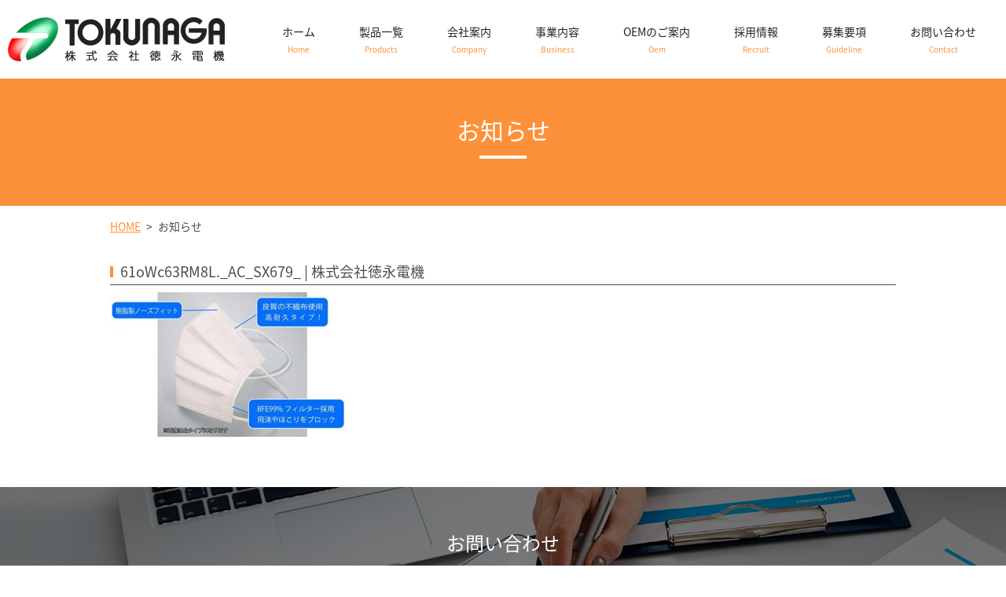

--- FILE ---
content_type: text/html; charset=UTF-8
request_url: https://tokunagadenki.com/products_lineup/%E3%82%B5%E3%83%BC%E3%82%B8%E3%82%AB%E3%83%AB%E3%83%9E%E3%82%B9%E3%82%AF%EF%BC%88%E9%9D%92%EF%BC%89%E3%83%96%E3%83%AB%E3%83%BC-1000%E6%9E%9A/attachment/61owc63rm8l-_ac_sx679_/
body_size: 7390
content:
<!doctype html>
<!--[if IE]>
<html class="no-js ie" lang="ja">
<![endif]-->
<!--[if !IE]><!-->
<html class="no-js" lang="ja">
<!--<![endif]-->
<head>
  <meta charset="utf-8">
  <meta http-equiv="X-UA-Compatible" content="IE=edge,chrome=1">

  
  <meta name="viewport" content="width=device-width, initial-scale=1">
  <link href="https://fonts.googleapis.com/earlyaccess/notosansjapanese.css" rel="stylesheet" />
  <link href="https://tokunagadenki.com/wp/wp-content/themes/tokunaga_theme/assets/css/main.css?20210225" rel="stylesheet">
          <script src="https://tokunagadenki.com/wp/wp-content/themes/tokunaga_theme/assets/js/vendor/respond.min.js"></script>
  <!-- Global site tag (gtag.js) - Google Analytics -->
  <script async src="https://www.googletagmanager.com/gtag/js?id=UA-125857513-1"></script>
  <script>
    window.dataLayer = window.dataLayer || [];
    function gtag(){dataLayer.push(arguments);}
    gtag('js', new Date());

    gtag('config', 'UA-125857513-1');
  </script>


  	<style>img:is([sizes="auto" i], [sizes^="auto," i]) { contain-intrinsic-size: 3000px 1500px }</style>
	
		<!-- All in One SEO 4.8.4.1 - aioseo.com -->
		<title>61oWc63RM8L._AC_SX679_ | 株式会社徳永電機</title>
	<meta name="robots" content="max-image-preview:large" />
	<meta name="author" content="admin"/>
	<link rel="canonical" href="https://tokunagadenki.com/products_lineup/%e3%82%b5%e3%83%bc%e3%82%b8%e3%82%ab%e3%83%ab%e3%83%9e%e3%82%b9%e3%82%af%ef%bc%88%e9%9d%92%ef%bc%89%e3%83%96%e3%83%ab%e3%83%bc-1000%e6%9e%9a/attachment/61owc63rm8l-_ac_sx679_/" />
	<meta name="generator" content="All in One SEO (AIOSEO) 4.8.4.1" />
		<meta property="og:locale" content="ja_JP" />
		<meta property="og:site_name" content="株式会社徳永電機" />
		<meta property="og:type" content="article" />
		<meta property="og:title" content="61oWc63RM8L._AC_SX679_ | 株式会社徳永電機" />
		<meta property="og:url" content="https://tokunagadenki.com/products_lineup/%e3%82%b5%e3%83%bc%e3%82%b8%e3%82%ab%e3%83%ab%e3%83%9e%e3%82%b9%e3%82%af%ef%bc%88%e9%9d%92%ef%bc%89%e3%83%96%e3%83%ab%e3%83%bc-1000%e6%9e%9a/attachment/61owc63rm8l-_ac_sx679_/" />
		<meta property="og:image" content="https://tokunagadenki.com/wp/wp-content/uploads/2020/10/logo_ogp.jpg" />
		<meta property="og:image:secure_url" content="https://tokunagadenki.com/wp/wp-content/uploads/2020/10/logo_ogp.jpg" />
		<meta property="og:image:width" content="1200" />
		<meta property="og:image:height" content="630" />
		<meta property="article:published_time" content="2020-09-16T10:27:31+00:00" />
		<meta property="article:modified_time" content="2020-09-16T10:27:31+00:00" />
		<meta name="twitter:card" content="summary" />
		<meta name="twitter:title" content="61oWc63RM8L._AC_SX679_ | 株式会社徳永電機" />
		<meta name="twitter:image" content="https://tokunagadenki.com/wp/wp-content/uploads/2020/10/logo_ogp.jpg" />
		<script type="application/ld+json" class="aioseo-schema">
			{"@context":"https:\/\/schema.org","@graph":[{"@type":"BreadcrumbList","@id":"https:\/\/tokunagadenki.com\/products_lineup\/%e3%82%b5%e3%83%bc%e3%82%b8%e3%82%ab%e3%83%ab%e3%83%9e%e3%82%b9%e3%82%af%ef%bc%88%e9%9d%92%ef%bc%89%e3%83%96%e3%83%ab%e3%83%bc-1000%e6%9e%9a\/attachment\/61owc63rm8l-_ac_sx679_\/#breadcrumblist","itemListElement":[{"@type":"ListItem","@id":"https:\/\/tokunagadenki.com#listItem","position":1,"name":"Home","item":"https:\/\/tokunagadenki.com","nextItem":{"@type":"ListItem","@id":"https:\/\/tokunagadenki.com\/products_lineup\/%e3%82%b5%e3%83%bc%e3%82%b8%e3%82%ab%e3%83%ab%e3%83%9e%e3%82%b9%e3%82%af%ef%bc%88%e9%9d%92%ef%bc%89%e3%83%96%e3%83%ab%e3%83%bc-1000%e6%9e%9a\/attachment\/61owc63rm8l-_ac_sx679_\/#listItem","name":"61oWc63RM8L._AC_SX679_"}},{"@type":"ListItem","@id":"https:\/\/tokunagadenki.com\/products_lineup\/%e3%82%b5%e3%83%bc%e3%82%b8%e3%82%ab%e3%83%ab%e3%83%9e%e3%82%b9%e3%82%af%ef%bc%88%e9%9d%92%ef%bc%89%e3%83%96%e3%83%ab%e3%83%bc-1000%e6%9e%9a\/attachment\/61owc63rm8l-_ac_sx679_\/#listItem","position":2,"name":"61oWc63RM8L._AC_SX679_","previousItem":{"@type":"ListItem","@id":"https:\/\/tokunagadenki.com#listItem","name":"Home"}}]},{"@type":"ItemPage","@id":"https:\/\/tokunagadenki.com\/products_lineup\/%e3%82%b5%e3%83%bc%e3%82%b8%e3%82%ab%e3%83%ab%e3%83%9e%e3%82%b9%e3%82%af%ef%bc%88%e9%9d%92%ef%bc%89%e3%83%96%e3%83%ab%e3%83%bc-1000%e6%9e%9a\/attachment\/61owc63rm8l-_ac_sx679_\/#itempage","url":"https:\/\/tokunagadenki.com\/products_lineup\/%e3%82%b5%e3%83%bc%e3%82%b8%e3%82%ab%e3%83%ab%e3%83%9e%e3%82%b9%e3%82%af%ef%bc%88%e9%9d%92%ef%bc%89%e3%83%96%e3%83%ab%e3%83%bc-1000%e6%9e%9a\/attachment\/61owc63rm8l-_ac_sx679_\/","name":"61oWc63RM8L._AC_SX679_ | \u682a\u5f0f\u4f1a\u793e\u5fb3\u6c38\u96fb\u6a5f","inLanguage":"ja","isPartOf":{"@id":"https:\/\/tokunagadenki.com\/#website"},"breadcrumb":{"@id":"https:\/\/tokunagadenki.com\/products_lineup\/%e3%82%b5%e3%83%bc%e3%82%b8%e3%82%ab%e3%83%ab%e3%83%9e%e3%82%b9%e3%82%af%ef%bc%88%e9%9d%92%ef%bc%89%e3%83%96%e3%83%ab%e3%83%bc-1000%e6%9e%9a\/attachment\/61owc63rm8l-_ac_sx679_\/#breadcrumblist"},"author":{"@id":"https:\/\/tokunagadenki.com\/author\/admin\/#author"},"creator":{"@id":"https:\/\/tokunagadenki.com\/author\/admin\/#author"},"datePublished":"2020-09-16T19:27:31+09:00","dateModified":"2020-09-16T19:27:31+09:00"},{"@type":"Organization","@id":"https:\/\/tokunagadenki.com\/#organization","name":"\u682a\u5f0f\u4f1a\u793e\u5fb3\u6c38\u96fb\u6a5f","description":"\u9577\u91ce\u770c\u9577\u91ce\u5e02\u306b\u672c\u793e\u3092\u7f6e\u304f\u3001\u96fb\u5b50\u90e8\u54c1\u88fd\u9020\u696d","url":"https:\/\/tokunagadenki.com\/","logo":{"@type":"ImageObject","url":"https:\/\/tokunagadenki.com\/wp\/wp-content\/uploads\/2020\/10\/logo.png","@id":"https:\/\/tokunagadenki.com\/products_lineup\/%e3%82%b5%e3%83%bc%e3%82%b8%e3%82%ab%e3%83%ab%e3%83%9e%e3%82%b9%e3%82%af%ef%bc%88%e9%9d%92%ef%bc%89%e3%83%96%e3%83%ab%e3%83%bc-1000%e6%9e%9a\/attachment\/61owc63rm8l-_ac_sx679_\/#organizationLogo","width":276,"height":56},"image":{"@id":"https:\/\/tokunagadenki.com\/products_lineup\/%e3%82%b5%e3%83%bc%e3%82%b8%e3%82%ab%e3%83%ab%e3%83%9e%e3%82%b9%e3%82%af%ef%bc%88%e9%9d%92%ef%bc%89%e3%83%96%e3%83%ab%e3%83%bc-1000%e6%9e%9a\/attachment\/61owc63rm8l-_ac_sx679_\/#organizationLogo"}},{"@type":"Person","@id":"https:\/\/tokunagadenki.com\/author\/admin\/#author","url":"https:\/\/tokunagadenki.com\/author\/admin\/","name":"admin","image":{"@type":"ImageObject","@id":"https:\/\/tokunagadenki.com\/products_lineup\/%e3%82%b5%e3%83%bc%e3%82%b8%e3%82%ab%e3%83%ab%e3%83%9e%e3%82%b9%e3%82%af%ef%bc%88%e9%9d%92%ef%bc%89%e3%83%96%e3%83%ab%e3%83%bc-1000%e6%9e%9a\/attachment\/61owc63rm8l-_ac_sx679_\/#authorImage","url":"https:\/\/secure.gravatar.com\/avatar\/93b7254b3ff3075b3c2cadd5f0e78033?s=96&d=mm&r=g","width":96,"height":96,"caption":"admin"}},{"@type":"WebSite","@id":"https:\/\/tokunagadenki.com\/#website","url":"https:\/\/tokunagadenki.com\/","name":"\u682a\u5f0f\u4f1a\u793e\u5fb3\u6c38\u96fb\u6a5f","description":"\u9577\u91ce\u770c\u9577\u91ce\u5e02\u306b\u672c\u793e\u3092\u7f6e\u304f\u3001\u96fb\u5b50\u90e8\u54c1\u88fd\u9020\u696d","inLanguage":"ja","publisher":{"@id":"https:\/\/tokunagadenki.com\/#organization"}}]}
		</script>
		<!-- All in One SEO -->

<link rel="alternate" type="application/rss+xml" title="株式会社徳永電機 &raquo; 61oWc63RM8L._AC_SX679_ のコメントのフィード" href="https://tokunagadenki.com/products_lineup/%e3%82%b5%e3%83%bc%e3%82%b8%e3%82%ab%e3%83%ab%e3%83%9e%e3%82%b9%e3%82%af%ef%bc%88%e9%9d%92%ef%bc%89%e3%83%96%e3%83%ab%e3%83%bc-1000%e6%9e%9a/attachment/61owc63rm8l-_ac_sx679_/feed/" />
<script type="text/javascript">
/* <![CDATA[ */
window._wpemojiSettings = {"baseUrl":"https:\/\/s.w.org\/images\/core\/emoji\/15.0.3\/72x72\/","ext":".png","svgUrl":"https:\/\/s.w.org\/images\/core\/emoji\/15.0.3\/svg\/","svgExt":".svg","source":{"concatemoji":"https:\/\/tokunagadenki.com\/wp\/wp-includes\/js\/wp-emoji-release.min.js?ver=6.7.4"}};
/*! This file is auto-generated */
!function(i,n){var o,s,e;function c(e){try{var t={supportTests:e,timestamp:(new Date).valueOf()};sessionStorage.setItem(o,JSON.stringify(t))}catch(e){}}function p(e,t,n){e.clearRect(0,0,e.canvas.width,e.canvas.height),e.fillText(t,0,0);var t=new Uint32Array(e.getImageData(0,0,e.canvas.width,e.canvas.height).data),r=(e.clearRect(0,0,e.canvas.width,e.canvas.height),e.fillText(n,0,0),new Uint32Array(e.getImageData(0,0,e.canvas.width,e.canvas.height).data));return t.every(function(e,t){return e===r[t]})}function u(e,t,n){switch(t){case"flag":return n(e,"\ud83c\udff3\ufe0f\u200d\u26a7\ufe0f","\ud83c\udff3\ufe0f\u200b\u26a7\ufe0f")?!1:!n(e,"\ud83c\uddfa\ud83c\uddf3","\ud83c\uddfa\u200b\ud83c\uddf3")&&!n(e,"\ud83c\udff4\udb40\udc67\udb40\udc62\udb40\udc65\udb40\udc6e\udb40\udc67\udb40\udc7f","\ud83c\udff4\u200b\udb40\udc67\u200b\udb40\udc62\u200b\udb40\udc65\u200b\udb40\udc6e\u200b\udb40\udc67\u200b\udb40\udc7f");case"emoji":return!n(e,"\ud83d\udc26\u200d\u2b1b","\ud83d\udc26\u200b\u2b1b")}return!1}function f(e,t,n){var r="undefined"!=typeof WorkerGlobalScope&&self instanceof WorkerGlobalScope?new OffscreenCanvas(300,150):i.createElement("canvas"),a=r.getContext("2d",{willReadFrequently:!0}),o=(a.textBaseline="top",a.font="600 32px Arial",{});return e.forEach(function(e){o[e]=t(a,e,n)}),o}function t(e){var t=i.createElement("script");t.src=e,t.defer=!0,i.head.appendChild(t)}"undefined"!=typeof Promise&&(o="wpEmojiSettingsSupports",s=["flag","emoji"],n.supports={everything:!0,everythingExceptFlag:!0},e=new Promise(function(e){i.addEventListener("DOMContentLoaded",e,{once:!0})}),new Promise(function(t){var n=function(){try{var e=JSON.parse(sessionStorage.getItem(o));if("object"==typeof e&&"number"==typeof e.timestamp&&(new Date).valueOf()<e.timestamp+604800&&"object"==typeof e.supportTests)return e.supportTests}catch(e){}return null}();if(!n){if("undefined"!=typeof Worker&&"undefined"!=typeof OffscreenCanvas&&"undefined"!=typeof URL&&URL.createObjectURL&&"undefined"!=typeof Blob)try{var e="postMessage("+f.toString()+"("+[JSON.stringify(s),u.toString(),p.toString()].join(",")+"));",r=new Blob([e],{type:"text/javascript"}),a=new Worker(URL.createObjectURL(r),{name:"wpTestEmojiSupports"});return void(a.onmessage=function(e){c(n=e.data),a.terminate(),t(n)})}catch(e){}c(n=f(s,u,p))}t(n)}).then(function(e){for(var t in e)n.supports[t]=e[t],n.supports.everything=n.supports.everything&&n.supports[t],"flag"!==t&&(n.supports.everythingExceptFlag=n.supports.everythingExceptFlag&&n.supports[t]);n.supports.everythingExceptFlag=n.supports.everythingExceptFlag&&!n.supports.flag,n.DOMReady=!1,n.readyCallback=function(){n.DOMReady=!0}}).then(function(){return e}).then(function(){var e;n.supports.everything||(n.readyCallback(),(e=n.source||{}).concatemoji?t(e.concatemoji):e.wpemoji&&e.twemoji&&(t(e.twemoji),t(e.wpemoji)))}))}((window,document),window._wpemojiSettings);
/* ]]> */
</script>
<style id='wp-emoji-styles-inline-css' type='text/css'>

	img.wp-smiley, img.emoji {
		display: inline !important;
		border: none !important;
		box-shadow: none !important;
		height: 1em !important;
		width: 1em !important;
		margin: 0 0.07em !important;
		vertical-align: -0.1em !important;
		background: none !important;
		padding: 0 !important;
	}
</style>
<link rel='stylesheet' id='wp-block-library-css' href='https://tokunagadenki.com/wp/wp-includes/css/dist/block-library/style.min.css?ver=6.7.4' type='text/css' media='all' />
<style id='classic-theme-styles-inline-css' type='text/css'>
/*! This file is auto-generated */
.wp-block-button__link{color:#fff;background-color:#32373c;border-radius:9999px;box-shadow:none;text-decoration:none;padding:calc(.667em + 2px) calc(1.333em + 2px);font-size:1.125em}.wp-block-file__button{background:#32373c;color:#fff;text-decoration:none}
</style>
<style id='global-styles-inline-css' type='text/css'>
:root{--wp--preset--aspect-ratio--square: 1;--wp--preset--aspect-ratio--4-3: 4/3;--wp--preset--aspect-ratio--3-4: 3/4;--wp--preset--aspect-ratio--3-2: 3/2;--wp--preset--aspect-ratio--2-3: 2/3;--wp--preset--aspect-ratio--16-9: 16/9;--wp--preset--aspect-ratio--9-16: 9/16;--wp--preset--color--black: #000000;--wp--preset--color--cyan-bluish-gray: #abb8c3;--wp--preset--color--white: #ffffff;--wp--preset--color--pale-pink: #f78da7;--wp--preset--color--vivid-red: #cf2e2e;--wp--preset--color--luminous-vivid-orange: #ff6900;--wp--preset--color--luminous-vivid-amber: #fcb900;--wp--preset--color--light-green-cyan: #7bdcb5;--wp--preset--color--vivid-green-cyan: #00d084;--wp--preset--color--pale-cyan-blue: #8ed1fc;--wp--preset--color--vivid-cyan-blue: #0693e3;--wp--preset--color--vivid-purple: #9b51e0;--wp--preset--gradient--vivid-cyan-blue-to-vivid-purple: linear-gradient(135deg,rgba(6,147,227,1) 0%,rgb(155,81,224) 100%);--wp--preset--gradient--light-green-cyan-to-vivid-green-cyan: linear-gradient(135deg,rgb(122,220,180) 0%,rgb(0,208,130) 100%);--wp--preset--gradient--luminous-vivid-amber-to-luminous-vivid-orange: linear-gradient(135deg,rgba(252,185,0,1) 0%,rgba(255,105,0,1) 100%);--wp--preset--gradient--luminous-vivid-orange-to-vivid-red: linear-gradient(135deg,rgba(255,105,0,1) 0%,rgb(207,46,46) 100%);--wp--preset--gradient--very-light-gray-to-cyan-bluish-gray: linear-gradient(135deg,rgb(238,238,238) 0%,rgb(169,184,195) 100%);--wp--preset--gradient--cool-to-warm-spectrum: linear-gradient(135deg,rgb(74,234,220) 0%,rgb(151,120,209) 20%,rgb(207,42,186) 40%,rgb(238,44,130) 60%,rgb(251,105,98) 80%,rgb(254,248,76) 100%);--wp--preset--gradient--blush-light-purple: linear-gradient(135deg,rgb(255,206,236) 0%,rgb(152,150,240) 100%);--wp--preset--gradient--blush-bordeaux: linear-gradient(135deg,rgb(254,205,165) 0%,rgb(254,45,45) 50%,rgb(107,0,62) 100%);--wp--preset--gradient--luminous-dusk: linear-gradient(135deg,rgb(255,203,112) 0%,rgb(199,81,192) 50%,rgb(65,88,208) 100%);--wp--preset--gradient--pale-ocean: linear-gradient(135deg,rgb(255,245,203) 0%,rgb(182,227,212) 50%,rgb(51,167,181) 100%);--wp--preset--gradient--electric-grass: linear-gradient(135deg,rgb(202,248,128) 0%,rgb(113,206,126) 100%);--wp--preset--gradient--midnight: linear-gradient(135deg,rgb(2,3,129) 0%,rgb(40,116,252) 100%);--wp--preset--font-size--small: 13px;--wp--preset--font-size--medium: 20px;--wp--preset--font-size--large: 36px;--wp--preset--font-size--x-large: 42px;--wp--preset--spacing--20: 0.44rem;--wp--preset--spacing--30: 0.67rem;--wp--preset--spacing--40: 1rem;--wp--preset--spacing--50: 1.5rem;--wp--preset--spacing--60: 2.25rem;--wp--preset--spacing--70: 3.38rem;--wp--preset--spacing--80: 5.06rem;--wp--preset--shadow--natural: 6px 6px 9px rgba(0, 0, 0, 0.2);--wp--preset--shadow--deep: 12px 12px 50px rgba(0, 0, 0, 0.4);--wp--preset--shadow--sharp: 6px 6px 0px rgba(0, 0, 0, 0.2);--wp--preset--shadow--outlined: 6px 6px 0px -3px rgba(255, 255, 255, 1), 6px 6px rgba(0, 0, 0, 1);--wp--preset--shadow--crisp: 6px 6px 0px rgba(0, 0, 0, 1);}:where(.is-layout-flex){gap: 0.5em;}:where(.is-layout-grid){gap: 0.5em;}body .is-layout-flex{display: flex;}.is-layout-flex{flex-wrap: wrap;align-items: center;}.is-layout-flex > :is(*, div){margin: 0;}body .is-layout-grid{display: grid;}.is-layout-grid > :is(*, div){margin: 0;}:where(.wp-block-columns.is-layout-flex){gap: 2em;}:where(.wp-block-columns.is-layout-grid){gap: 2em;}:where(.wp-block-post-template.is-layout-flex){gap: 1.25em;}:where(.wp-block-post-template.is-layout-grid){gap: 1.25em;}.has-black-color{color: var(--wp--preset--color--black) !important;}.has-cyan-bluish-gray-color{color: var(--wp--preset--color--cyan-bluish-gray) !important;}.has-white-color{color: var(--wp--preset--color--white) !important;}.has-pale-pink-color{color: var(--wp--preset--color--pale-pink) !important;}.has-vivid-red-color{color: var(--wp--preset--color--vivid-red) !important;}.has-luminous-vivid-orange-color{color: var(--wp--preset--color--luminous-vivid-orange) !important;}.has-luminous-vivid-amber-color{color: var(--wp--preset--color--luminous-vivid-amber) !important;}.has-light-green-cyan-color{color: var(--wp--preset--color--light-green-cyan) !important;}.has-vivid-green-cyan-color{color: var(--wp--preset--color--vivid-green-cyan) !important;}.has-pale-cyan-blue-color{color: var(--wp--preset--color--pale-cyan-blue) !important;}.has-vivid-cyan-blue-color{color: var(--wp--preset--color--vivid-cyan-blue) !important;}.has-vivid-purple-color{color: var(--wp--preset--color--vivid-purple) !important;}.has-black-background-color{background-color: var(--wp--preset--color--black) !important;}.has-cyan-bluish-gray-background-color{background-color: var(--wp--preset--color--cyan-bluish-gray) !important;}.has-white-background-color{background-color: var(--wp--preset--color--white) !important;}.has-pale-pink-background-color{background-color: var(--wp--preset--color--pale-pink) !important;}.has-vivid-red-background-color{background-color: var(--wp--preset--color--vivid-red) !important;}.has-luminous-vivid-orange-background-color{background-color: var(--wp--preset--color--luminous-vivid-orange) !important;}.has-luminous-vivid-amber-background-color{background-color: var(--wp--preset--color--luminous-vivid-amber) !important;}.has-light-green-cyan-background-color{background-color: var(--wp--preset--color--light-green-cyan) !important;}.has-vivid-green-cyan-background-color{background-color: var(--wp--preset--color--vivid-green-cyan) !important;}.has-pale-cyan-blue-background-color{background-color: var(--wp--preset--color--pale-cyan-blue) !important;}.has-vivid-cyan-blue-background-color{background-color: var(--wp--preset--color--vivid-cyan-blue) !important;}.has-vivid-purple-background-color{background-color: var(--wp--preset--color--vivid-purple) !important;}.has-black-border-color{border-color: var(--wp--preset--color--black) !important;}.has-cyan-bluish-gray-border-color{border-color: var(--wp--preset--color--cyan-bluish-gray) !important;}.has-white-border-color{border-color: var(--wp--preset--color--white) !important;}.has-pale-pink-border-color{border-color: var(--wp--preset--color--pale-pink) !important;}.has-vivid-red-border-color{border-color: var(--wp--preset--color--vivid-red) !important;}.has-luminous-vivid-orange-border-color{border-color: var(--wp--preset--color--luminous-vivid-orange) !important;}.has-luminous-vivid-amber-border-color{border-color: var(--wp--preset--color--luminous-vivid-amber) !important;}.has-light-green-cyan-border-color{border-color: var(--wp--preset--color--light-green-cyan) !important;}.has-vivid-green-cyan-border-color{border-color: var(--wp--preset--color--vivid-green-cyan) !important;}.has-pale-cyan-blue-border-color{border-color: var(--wp--preset--color--pale-cyan-blue) !important;}.has-vivid-cyan-blue-border-color{border-color: var(--wp--preset--color--vivid-cyan-blue) !important;}.has-vivid-purple-border-color{border-color: var(--wp--preset--color--vivid-purple) !important;}.has-vivid-cyan-blue-to-vivid-purple-gradient-background{background: var(--wp--preset--gradient--vivid-cyan-blue-to-vivid-purple) !important;}.has-light-green-cyan-to-vivid-green-cyan-gradient-background{background: var(--wp--preset--gradient--light-green-cyan-to-vivid-green-cyan) !important;}.has-luminous-vivid-amber-to-luminous-vivid-orange-gradient-background{background: var(--wp--preset--gradient--luminous-vivid-amber-to-luminous-vivid-orange) !important;}.has-luminous-vivid-orange-to-vivid-red-gradient-background{background: var(--wp--preset--gradient--luminous-vivid-orange-to-vivid-red) !important;}.has-very-light-gray-to-cyan-bluish-gray-gradient-background{background: var(--wp--preset--gradient--very-light-gray-to-cyan-bluish-gray) !important;}.has-cool-to-warm-spectrum-gradient-background{background: var(--wp--preset--gradient--cool-to-warm-spectrum) !important;}.has-blush-light-purple-gradient-background{background: var(--wp--preset--gradient--blush-light-purple) !important;}.has-blush-bordeaux-gradient-background{background: var(--wp--preset--gradient--blush-bordeaux) !important;}.has-luminous-dusk-gradient-background{background: var(--wp--preset--gradient--luminous-dusk) !important;}.has-pale-ocean-gradient-background{background: var(--wp--preset--gradient--pale-ocean) !important;}.has-electric-grass-gradient-background{background: var(--wp--preset--gradient--electric-grass) !important;}.has-midnight-gradient-background{background: var(--wp--preset--gradient--midnight) !important;}.has-small-font-size{font-size: var(--wp--preset--font-size--small) !important;}.has-medium-font-size{font-size: var(--wp--preset--font-size--medium) !important;}.has-large-font-size{font-size: var(--wp--preset--font-size--large) !important;}.has-x-large-font-size{font-size: var(--wp--preset--font-size--x-large) !important;}
:where(.wp-block-post-template.is-layout-flex){gap: 1.25em;}:where(.wp-block-post-template.is-layout-grid){gap: 1.25em;}
:where(.wp-block-columns.is-layout-flex){gap: 2em;}:where(.wp-block-columns.is-layout-grid){gap: 2em;}
:root :where(.wp-block-pullquote){font-size: 1.5em;line-height: 1.6;}
</style>
<link rel='stylesheet' id='wp-pagenavi-css' href='https://tokunagadenki.com/wp/wp-content/plugins/wp-pagenavi/pagenavi-css.css?ver=2.70' type='text/css' media='all' />
<link rel="https://api.w.org/" href="https://tokunagadenki.com/wp-json/" /><link rel="alternate" title="JSON" type="application/json" href="https://tokunagadenki.com/wp-json/wp/v2/media/460" /><link rel="EditURI" type="application/rsd+xml" title="RSD" href="https://tokunagadenki.com/wp/xmlrpc.php?rsd" />
<meta name="generator" content="WordPress 6.7.4" />
<link rel='shortlink' href='https://tokunagadenki.com/?p=460' />
<link rel="alternate" title="oEmbed (JSON)" type="application/json+oembed" href="https://tokunagadenki.com/wp-json/oembed/1.0/embed?url=https%3A%2F%2Ftokunagadenki.com%2Fproducts_lineup%2F%25e3%2582%25b5%25e3%2583%25bc%25e3%2582%25b8%25e3%2582%25ab%25e3%2583%25ab%25e3%2583%259e%25e3%2582%25b9%25e3%2582%25af%25ef%25bc%2588%25e9%259d%2592%25ef%25bc%2589%25e3%2583%2596%25e3%2583%25ab%25e3%2583%25bc-1000%25e6%259e%259a%2Fattachment%2F61owc63rm8l-_ac_sx679_%2F" />
<link rel="alternate" title="oEmbed (XML)" type="text/xml+oembed" href="https://tokunagadenki.com/wp-json/oembed/1.0/embed?url=https%3A%2F%2Ftokunagadenki.com%2Fproducts_lineup%2F%25e3%2582%25b5%25e3%2583%25bc%25e3%2582%25b8%25e3%2582%25ab%25e3%2583%25ab%25e3%2583%259e%25e3%2582%25b9%25e3%2582%25af%25ef%25bc%2588%25e9%259d%2592%25ef%25bc%2589%25e3%2583%2596%25e3%2583%25ab%25e3%2583%25bc-1000%25e6%259e%259a%2Fattachment%2F61owc63rm8l-_ac_sx679_%2F&#038;format=xml" />
<link rel="icon" href="https://tokunagadenki.com/wp/wp-content/uploads/2020/10/cropped-fav-2-32x32.png" sizes="32x32" />
<link rel="icon" href="https://tokunagadenki.com/wp/wp-content/uploads/2020/10/cropped-fav-2-192x192.png" sizes="192x192" />
<link rel="apple-touch-icon" href="https://tokunagadenki.com/wp/wp-content/uploads/2020/10/cropped-fav-2-180x180.png" />
<meta name="msapplication-TileImage" content="https://tokunagadenki.com/wp/wp-content/uploads/2020/10/cropped-fav-2-270x270.png" />
</head>
<body class="home">

  <header>
    <section class="primary_header">
      <div class="container">
        <div class="row">
          <h1 class="title">
            <a href="https://tokunagadenki.com/"><img src="https://tokunagadenki.com/wp/wp-content/themes/tokunaga_theme/assets/img/logo.png" alt="株式会社徳永電機"></a>
          </h1>
          <nav class="global_nav">
            <ul>
              <li><a href="https://tokunagadenki.com/">ホーム<span class="subtitle">Home</span></a></li>

              <li><a href="https://tokunagadenki.com/products/">製品一覧<span class="subtitle">Products</span></a></li>

              <li><a href="https://tokunagadenki.com/company/">会社案内<span class="subtitle">Company</span></a></li>

              <li><a href="https://tokunagadenki.com/business/">事業内容<span class="subtitle">Business</span></a></li>

              <li><a href="https://tokunagadenki.com/oem/">OEMのご案内<span class="subtitle">Oem</span></a></li>

              <li><a href="https://tokunagadenki.com/recruit/">採用情報<span class="subtitle">Recruit</span></a></li>

              <li><a href="https://tokunagadenki.com/recruit/guideline/">募集要項<span class="subtitle">Guideline</span></a></li>

              <li><a href="https://tokunagadenki.com/contact/">お問い合わせ<span class="subtitle">Contact</span></a></li>
            </ul>
            <div class="menu_icon">
              <a href="#menu"><i class="hamburger"></i>MENU</a>
            </div>
          </nav>
        </div>
      </div>

    </section>
  </header>

<main>

  <h1>お知らせ</h1>

<section class="crumbs_area">
<div class="container gutters">
<div class="row">
<div class="col span_12">
<ul>
<li><a href="../">HOME</a></li>
<li>お知らせ</li>
</ul>
</div>
</div>
</div>
</section>

<section>
<div class="container gutters">
<h3>61oWc63RM8L._AC_SX679_ | 株式会社徳永電機</h3>
            <p class="attachment"><a href='https://tokunagadenki.com/wp/wp-content/uploads/2020/09/61oWc63RM8L._AC_SX679_.jpg'><img fetchpriority="high" decoding="async" width="300" height="184" src="https://tokunagadenki.com/wp/wp-content/uploads/2020/09/61oWc63RM8L._AC_SX679_-300x184.jpg" class="attachment-medium size-medium" alt="" srcset="https://tokunagadenki.com/wp/wp-content/uploads/2020/09/61oWc63RM8L._AC_SX679_-300x184.jpg 300w, https://tokunagadenki.com/wp/wp-content/uploads/2020/09/61oWc63RM8L._AC_SX679_.jpg 679w" sizes="(max-width: 300px) 100vw, 300px" /></a></p>
    </div>
</section>

<section class="sec_06 mb0">
  <div class="container gutters">
    <h2 class="text-white">お問い合わせ</h2>
    <div class="row">
      <div class="col span_12 text-center">
        <p class="text-large text-white">お気軽にお問い合わせください</p>
        <!-- <p class="sec_06_tel text-white"><span>TEL <span class="num">026-227-2249</span></span><span>FAX <span class="num">026-227-2451</span></span></p> -->
        <!-- <p class="text-white">受付時間｜平日 8:30～17:30</p> -->
        <div class="row">
          <div class="col span_4 offset_2">
            <a href="https://tokunagadenki.com/entry/" class="button add_arrow block">採用応募フォーム</a>
          </div>
          <div class="col span_4">
            <a href="https://tokunagadenki.com/contact/#mask" class="button add_arrow block">お問い合わせ</a>
          </div>
        </div>
      </div>
    </div>
  </div>
</section>

</main>

<section id="fixed-menu">
  <div class="container gutters">
    <div class="row sp_image_cols sp_col2">
      <div class="pc-only">
        <div class="col span_2">
          <img src="https://tokunagadenki.com/wp/wp-content/themes/tokunaga_theme/assets/img/pc-tel.png" alt="新部門開設のため正社員急募！">
        </div>
        <div class="col span_4">
                    <a href="https://tokunagadenki.com/entry/"><img src="https://tokunagadenki.com/wp/wp-content/themes/tokunaga_theme/assets/img/pc-form.png" alt="応募フォームはこちら"></a>
        </div>
        <div class="col span_6">
          <a href="https://tokunagadenki.com/contact/#mask"><img style="max-width: 88%;" src="https://tokunagadenki.com/wp/wp-content/themes/tokunaga_theme/assets/img/pc-form-mask.png" alt="マスクに関するお問い合わせはこちら！"></a>
        </div>
      </div>
      <div class="sp-only">
        <div class="col span_3" style="width:37.5%;">
          <a href="https://tokunagadenki.com/entry/"><img style="padding: 0 3px;" src="https://tokunagadenki.com/wp/wp-content/themes/tokunaga_theme/assets/img/sp-form.png" alt="応募フォームはこちら"></a>
        </div>
        <div class="col span_9" style="width:62.5%;">
          <a href="https://tokunagadenki.com/contact/#mask"><img style="padding: 0 3px;" src="https://tokunagadenki.com/wp/wp-content/themes/tokunaga_theme/assets/img/pc-form-mask.png" alt="マスクに関するお問い合わせはこちら！"></a>
        </div>
      </div>
    </div>
  </div>
</section>

<footer>
  <div class="container">
    <div class="row">
      <div class="col span_3">
        <a href="https://tokunagadenki.com/"><figure class="pc-text-left ftr_logo">
          <img alt="株式会社徳永電機" src="https://tokunagadenki.com/wp/wp-content/themes/tokunaga_theme/assets/img/logo2.png">
        </figure></a>
        <p class="sp-text-center">〒380-0961 長野市安茂里小市4-3-14</p>
      </div>
      <div class="col span_9 pc-text-right">
        <nav>
          <ul>
            <!--li><a href="https://tokunagadenki.com/">ホーム</a></li-->
            <li><a href="https://tokunagadenki.com/products/">製品一覧</a></li>
            <li><a href="https://tokunagadenki.com/company/">会社案内</a></li>
            <li><a href="https://tokunagadenki.com/business/">事業内容</a></li>
            <li><a href="https://tokunagadenki.com/oem/">OEMのご案内</a></li>
            <li><a href="https://tokunagadenki.com/recruit/">採用情報</a></li>
            <li><a href="https://tokunagadenki.com/recruit/guideline/">募集要項</a></li>
            <!--li class="contact"><a href="https://tokunagadenki.com/contact/">お問い合わせ</a></li-->
            <li><a href="https://tokunagadenki.com/policy/">プライバシーポリシー</a></li>
          </ul>
        </nav>
        <p class="sp-text-center">Copyright&copy; 2026 株式会社徳永電機 All Rights Reserved.</p>
      </div>
    </div>
  </div>
  <p class="pagetop"><a href="#top"><img alt="ページトップへ戻る" src="https://tokunagadenki.com/wp/wp-content/themes/tokunaga_theme/assets/img/scroll_top.png"></a></p>
</footer>

<script src="https://tokunagadenki.com/wp/wp-content/themes/tokunaga_theme/assets/js/vendor/bundle.js"></script>
<script src="https://tokunagadenki.com/wp/wp-content/themes/tokunaga_theme/assets/js/vendor/wow.min.js"></script>
<script src="https://tokunagadenki.com/wp/wp-content/themes/tokunaga_theme/assets/js/main.js"></script>
<script src="https://tokunagadenki.com/wp/wp-content/themes/tokunaga_theme/assets/js/lity.js"></script>


</body>
</html>


--- FILE ---
content_type: application/javascript
request_url: https://tokunagadenki.com/wp/wp-content/themes/tokunaga_theme/assets/js/main.js
body_size: 3529
content:
$(function() {

  (function($) {
    var cName;
    switch (true) {
      case (window._ua.Tablet):
        cName = 'tablet';
        break;
      case (window._ua.Mobile):
        cName = 'mobile';
        break;
      default:
        cName = '';
    }
    $('body').addClass(cName);
  })($)

  var ua = navigator.userAgent
  if (ua.indexOf('Android') !== -1) {
    $('.menu_icon a').addClass('fix');
  }
  if (ua.indexOf('iPhone') !== -1 || ua.indexOf('iPad') !== -1) {
    $('.parallax').addClass('ios');
  }
  var isTouchDevice = (function(d) {
    var iframe = d.createElement('iframe');
    d.body.appendChild(iframe);
    var result = ('ontouchstart' in iframe.contentWindow);
    d.body.removeChild(iframe);
    return result;
  })(document);
  if (!isTouchDevice) {
    $('body').addClass('touch-disabled');
  }

  // object-fit
  objectFitImages('img.fit', {watchMQ: true});

  // scrollbar
  var scrollbarWidth = window.innerWidth - document.body.clientWidth;

  // sp gnav
  $('.menu_icon a').on('click', function(e) {
    e.preventDefault();
    $(this).toggleClass('close').parent().prev().slideToggle(function() {
      $('body').removeClass('down').addClass('up');
      $(this).closest('header').toggleClass('menu_open');
    });
  });

  // pagetop
  $('.pagetop a').on('click', function(e) {
    e.preventDefault();
    $('html, body').animate({scrollTop: 0});
  });

  // swipebox
  $('.swipebox').swipebox();

  // wow
  if (typeof window.WOW !== 'undefined') {
    new WOW().init();
  }

  // slider
  var sliderResizeTimer = false;
  var sliderDefaults = {
    center: {
      width: 1000,
      height: 450,
      slideDistance: 0,
      visibleSize: '100%',
      arrows: true,
      fadeArrows: false,
      autoScaleLayers: false,
      autoplayOnHover: 'none',
      breakpoints: {}
    },
    wide: {
      width: '100%',
      autoHeight: false,
      slideDistance: 0,
      arrows: true,
      //forceSize:'fullHeight',
      fadeArrows: false,
      fade: true,
      autoScaleLayers: false,
      autoplayOnHover: 'none',
      breakpoints: {},
      init: function(){
        var $target = $('.sp-slide', $(this.instance)).eq(0);
        $target.removeClass('sp-selected');
        setTimeout(function(){
          $target.addClass('sp-selected');
        }, 300);
      },
      sliderResize: function () {
        if (sliderResizeTimer !== false) {
          clearTimeout(sliderResizeTimer);
        }
        sliderResizeTimer = setTimeout(function() {
          var slide_h = $('.slider-pro:eq(0)').height();
          moveGnav(slide_h);
        }, 1000);
      }
    },
    full: {
      width: '100%',
      // autoHeight: false,
      forceSize: 'fullWindow',
      slideDistance: 0,
      arrows: true,
      fadeArrows: false,
      fade: true,
      autoScaleLayers: false,
      autoplayOnHover: 'none',
      smallSize: 640,
      mediumSize: 640,
      largeSize: 640,
      breakpoints: {},
    },
    thumb: {
      width: 1600,
      height: 600,
      orientation: 'vertical',
      loop: false,
      slideDistance: 0,
      arrows: false,
      buttons: false,
      // fade: true,
      autoScaleLayers: false,
      thumbnailsPosition: 'right',
      thumbnailWidth: 320,
      thumbnailHeight: 200,
      autoplayOnHover: 'none',
      breakpoints: {
        1600: {
          width: 1350,
          height: 510,
          thumbnailWidth: 250,
          thumbnailHeight: 170
        },
        1200: {
          width: 1000,
          height: 450,
          thumbnailWidth: 200,
          thumbnailHeight: 150
        },
        1000: {
          orientation: 'horizontal',
          thumbnailsPosition: 'bottom',
          thumbnailWidth: 100,
          thumbnailHeight: 60
        }
      }
    },
    contents: {
      width: 450,
      height: 300,
      aspectRatio: 1.5,
      slideDistance: 10,
      visibleSize: '100%',
      arrows: true,
      fadeArrows: false,
      buttons: false,
      fadeCaption: false,
      autoplayOnHover: 'none',
      breakpoints: {}
    }
  };
  $('.slider-pro').each(function() {
    var opt = $(this).data();
    var number_of_slide = $(this).find('.sp-slide').length;
    $(this).addClass(opt.type || 'center');
    if (!this.hasAttribute('data-type')) {
      return true;
    }
    var options = $.extend(true, (sliderDefaults[opt.type] || sliderDefaults.center), {});
    if (options.breakpoints && scrollbarWidth) {
      var bps = {};
      for (var bp in options.breakpoints) {
        var real_bp = parseInt(bp) - scrollbarWidth - 1;
        bps[real_bp] = options.breakpoints[bp];
      }
      options.breakpoints = bps;
    }
    if (opt.width) { options.width = opt.width }
    if (opt.height) { options.height = opt.height }
    if (opt.type == 'wide' && opt.height) {
      var bp = 1920 - scrollbarWidth - 1;
      options.breakpoints[bp] = options.breakpoints[bp] || {};
      options.breakpoints[bp].autoHeight = false;
      options.breakpoints[bp].height = opt.height;
      bp = 768 - scrollbarWidth - 1;
      options.breakpoints[bp] = options.breakpoints[bp] || {};
      options.breakpoints[bp].autoHeight = false;
      options.breakpoints[bp].height = opt.spheight? opt.spheight: Math.round(opt.height / 2);
      if($(this).hasClass('ani_slide-in')) {
        bp = 1800 - scrollbarWidth - 1;
        options.breakpoints[bp] = {};
        options.breakpoints[bp].height = opt.height;
        bp = 1920;
        options.breakpoints[bp] = {};
        options.breakpoints[bp].height = opt.height*1.05;
      }
      if (opt.gnav === 'bottom') {
        $('.global_nav').addClass('slide_bottom');
      }
    }
    if (opt.type == 'full') {

    }
    if (typeof opt.distance !== 'undefined') { options.slideDistance = opt.distance }
    if (opt.type == 'contents') {
      if (opt.width || opt.height) {
        options.aspectRatio = Math.round(options.width / options.height * 100) / 100;
      }
      if (number_of_slide % 2 === 0) {
        options.visibleSize = options.width * (number_of_slide - 1) + options.slideDistance * (number_of_slide - 2);
      }
    }
    if (typeof opt.autoplay !== 'undefined') { options.autoplay = opt.autoplay }
    if (number_of_slide === 1) {
      opt.arrows = false;
      opt.buttons = false;
      options.touchSwipe = false;
    }
    if (typeof opt.arrows !== 'undefined') {
      switch (opt.arrows) {
        case false:
          options.arrows = false;
          $(this).addClass('disable-arrows');
          break;
        case 'pc-only':
          var bp = 768 - scrollbarWidth - 1;
          options.breakpoints[bp] = options.breakpoints[bp] || {};
          options.breakpoints[bp].arrows = false;
          $(this).addClass('sp-disable-arrows');
          break;
      }
    }
    if (typeof opt.buttons !== 'undefined') {
      switch (opt.buttons) {
        case false:
          options.buttons = false;
          break;
        case 'pc-only':
          var bp = 768 - scrollbarWidth - 1;
          options.breakpoints[bp] = options.breakpoints[bp] || {};
          options.breakpoints[bp].buttons = false;
          break;
      }
    }
    if (typeof opt.thumb !== 'undefined') {
      options.thumbnailsPosition = opt.thumb;
    }
    $(this).sliderPro(options);
  });

  $('.slide_scroll').click(function(e) {
    e.preventDefault();
    var pos = $(this).closest('section').next().offset().top;
    $('html, body').animate({scrollTop: pos});
  });

  // Q&A
  $('.qa:not(.qa-open) .question').click(function() {
    $(this).toggleClass('open').next('.answer').slideToggle();
  });

  // responsive scroll table
  $('table.responsive-scroll').wrap(
    '<div><div class="responsive-scroll-container"><div class="responsive-scroll-inner"></div></div><p class="sp-only text-center text-small">※横スクロールで全体を表示します。</p></div>'
  );

  // responsive list table
  $('table.responsive-list').each(function() {
    var header = [];
    $(this).find('thead th').each(function() {
      header.push($(this).text());
    });
    $(this).find('tbody td').each(function() {
      $(this).attr('data-title', header[$(this).index()]);
    });
  });

  // combine table
  $('table.combine').closest('.col').css('margin-bottom', 0);

  // Fix SP Menu
  function fixSpMenu() {
    var win_h = $(window).height();
    var hdr_h = $('.title').outerHeight();
    if ($('.menu_icon').is(':visible') && $('header').css('z-index') != 'auto') { // SP && Fixed
      $('header .global_nav ul').css('max-height', win_h - hdr_h);
    } else {
      $('header .global_nav ul').css('max-height', 'none');
    }
  }

  // pc gnav move
  function moveGnav(slide_h) {
    if (!$('.global_nav').hasClass('slide_bottom') || $('.menu_icon').is(':visible')) {
      $('.global_nav').css('margin-top', 0);
      $('.slider-pro:eq(0)').css('padding-bottom', 0);
      return;
    }
    var gnav_h = $('.global_nav').outerHeight();
    $('.global_nav').css('margin-top', slide_h);
    $('.slider-pro:eq(0)').css('padding-bottom', gnav_h);
  }

  // sticky footer
  function stickyFooter(pos) {
    if (!$('.sticky_footer').length) {
      return;
    }
    pos += $(window).height();
    var ftr_offset = $('footer').offset().top;
    $('.sticky_footer').toggleClass('fixed', pos > $(window).height() + 100 && pos < ftr_offset);
  }

  // Load Event
  $(window).load(function() {
    fixSpMenu();
    $('.tile').each(function() {
      $(this).children().tile();
    });
  })

  // Scroll Event
  var scrolltimer = false;
  var prevPos = 0;
  var header_height = $('header').height();
  $(window).on('scroll touchmove', function() {
    $('body').addClass('scroll');
    var currentPos = $(this).scrollTop();
    stickyFooter(currentPos);
    if (currentPos > prevPos && currentPos > 0) {// down
      $('body').removeClass('up').addClass('down').css('paddingTop', 0);
      if (currentPos > header_height) {
        $('header').addClass('hidden');
      }
    } else { // up
      $('body').removeClass('down').addClass('up').css('paddingTop', function() {
        return $('header').css('position') == 'fixed'? header_height : 0;
      });
      $('header').removeClass('hidden');
    }
    prevPos = currentPos;

    if (scrolltimer !== false) {
      clearTimeout(scrolltimer);
    }
    scrolltimer = setTimeout(function() {
      $('body').removeClass('scroll');
    }, 500);
  });

  // Resize Event
  var resizetimer = false;
  $(window).resize(function() {
    if (resizetimer !== false) {
      clearTimeout(resizetimer);
    }
    resizetimer = setTimeout(function() {
      fixSpMenu();
      header_height = $('header').height();
      $('.tile').each(function() {
        $(this).children().tile();
      });
    }, 200);
  });

  // ゴミ改行除去
  $('br.pc-only, br.sp-only, br.tablet-only, br.pc-hide, br.sp-hide, br.tablet-hide').each(function(){
    var $parent = $(this).parent();
    if( !$parent.length ) return true;
    var html = $parent.html();
    html = html
      .replace(/\n/g, '')
      .replace(/\s*?(<br class="(sp|pc|tablet)-(only|hide)([^>+?])>)\s*/g, '$1')
      .replace(/(,|\.)(<br class="(sp|pc|tablet)-(only|hide))/g, '$1 $2')
      .replace(/(\d)(<br class="(sp|pc|tablet)-(only|hide))/g, '$1　$2');
    $parent.html( html );
  });

  //fixed-menu
  $(window).scroll(function(){
    if ($(window).scrollTop() > 100) {
      $('#fixed-menu').addClass('fixed');
    } else {
      $('#fixed-menu').removeClass('fixed');
    }
  });

  jQuery(function(){
  var headerHight = 100; //ヘッダーの高さをpx指定
      //*ページ内リンクの指定
      jQuery('a[href^=#]').click(function(){
          var href= jQuery(this).attr("href");
          var target = jQuery(href == "#" || href == "" ? 'body' : href);
          var position = target.offset().top-headerHight;
          jQuery("html, body").animate({scrollTop:position}, 550, "swing");
          return false;
      });
  });

});
